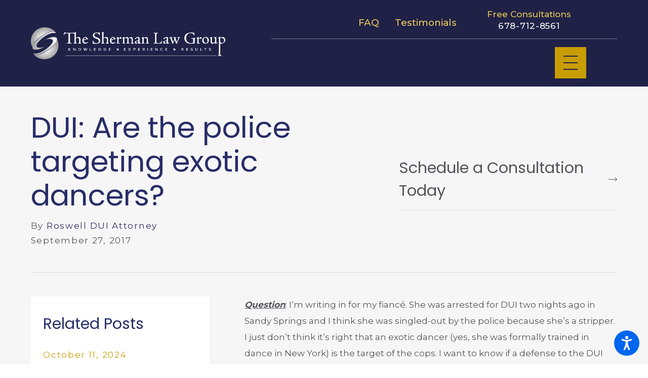

--- FILE ---
content_type: text/html; charset=utf-8
request_url: https://www.theshermanlawyers.com/blog/2017/september/dui-are-the-police-targeting-exotic-dancers-/
body_size: 23326
content:
<!DOCTYPE html>
<html lang="en" data-anim="1" data-prlx="1" data-flr="1" data-i="8merdip0y1e" data-is="wu7w7_li408" data-gmap="AIzaSyDJRIFjCCkrPMorgqUukd80WGP_wDhTbGw" data-sa="Use8kKfR5H9ohS%2FWqe%2F5A6b%2Bv6orNKiAQw3H9l4mydL1swTKHtsJEAQiyGLmSy6cEkVLLd5cELzHR4nVc0OcTipeMUb2aMsx36%2FOyjPA%2BRyEwDjiU%2FKDWB5Maa46ymV4rRAvOppaaPWEh781EjRKpXRWK9xaOxBxQzrf6r4pMTgjCuFp">
<head>
	<title>DUI: Are the police targeting exotic dancers?</title>
	<link rel="canonical" href="https://www.theshermanlawyers.com/blog/2017/september/dui-are-the-police-targeting-exotic-dancers-/"/>
	<meta content="text/html; charset=utf-8" http-equiv="Content-Type"/>
	<meta content="initial-scale=1" name="viewport"/>
	<meta http-equiv="X-UA-Compatible" content="IE=edge,chrome=1"/>
	<meta name="description" content="We have not gotten any reports of dancers being specifically targeted by the police for DUI prosecution, and we have many clients who perform in nightclubs. Obviously, since gentlemen's clubs are often open late and drinking is encouraged, the patrons and the employees are probably at a greater risk of being stopped and accused of drunk driving than many other people. Statistically, more DUI arrests are made at night"/>
	<meta property="og:type" content="website"/>
	<meta property="og:site_name" content="The Sherman Law Group"/>
	<meta property="og:url" content="https://www.theshermanlawyers.com/blog/2017/september/dui-are-the-police-targeting-exotic-dancers-/"/>
	<meta property="og:image" content="https://www.theshermanlawyers.com/images/Social-Share.jpg"/>
	<meta name="twitter:card" content="summary_large_image"/>
	<meta name="twitter:image" content="https://www.theshermanlawyers.com/images/Social-Share.jpg"/>
	<meta property="article:publisher" content="https://www.facebook.com/The-Sherman-Law-Group-111880655555216/"/>
	<meta name="google-site-verification" content="4BznovOp6Rg4jJV0EhhDbOL954Qz4hKR80HO-C81I0M"/>
	<meta name="msvalidate.01" content="DA7755E0E837A8C7D4D3952D6F5EE60D"/>
	<style type="text/css">:root{--buttons:#C89D04;--secondary:#C89D04;--accent:#BCA782;--accent-alt:#E9B705;--link-alt:#ECCC5B;--main-bg-alt:#1F2147;--link:#C89D04;--inner-bg-alt:#1F2147;--primary:#282D68;--white:#FFFFFF;--main-bg:#FFFFFF;--inner-bg:#F6F6F6;--text:#51555B;--primary-alt:#FFFFFF;--black:#000000;--secondary-alt:#E7C653;--text-alt:#FFFFFF;}.lt-bg a,.dk-bg .bg-bx.ulk-bg a{color:var(--link);}.cnt-zn .lt-bg,.lt-bg .bg-bx.lk-bg::before,.dk-bg .bg-bx.ulk-bg::before{background-color:var(--main-bg);}.hdr.lt-bg .mnu-btn{color:var(--main-bg-alt);}.lt-bg.alt-bg .bg-bx.lk-bg .bg-bx.lk-bg::before,.lt-bg.alt-bg,.lt-bg.alt-bg .angled::before,.lt-bg.alt-bg.angled::before{background-color:var(--main-bg);color:var(--text);}.lt-bg .bg-bx.lk-bg .bg-bx.lk-bg::before,.lt-bg,.lt-bg .angled::before,.lt-bg.angled::before{background-color:var(--inner-bg);color:var(--text);}.lt-bg .fnt_tc-big,.dk-bg .bg-bx.ulk-bg .fnt_tc-big{color:var(--primary);}.lt-bg .fnt_tc-k,.dk-bg .bg-bx.ulk-bg .fnt_tc-k{color:var(--secondary);}.lt-bg [class*="-secondary"],.dk-bg .bg-bx.ulk-bg [class*="-secondary"]{fill:var(--secondary);}.lt-bg .cnt-stl h6,.lt-bg .fnt_tc-6,.lt-bg .cnt-stl h6,.dk-bg .bg-bx.ulk-bg h6{color:var(--secondary);}.lt-bg h1,.lt-bg .fnt_tc-1,.dk-bg .bg-bx.ulk-bg h1,.dk-bg .bg-bx.ulk-bg .fnt_tc-1,section.lt-bg header > *:first-child:not(a),section.dk-bg .bg-bx.ulk-bg header > *:first-child:not(a){color:var(--primary);}body .lt-bg .btn.v1,body .dk-bg .btn.v1{color:var(--text-alt);background-color:var(--buttons);}.btn.v2{border:1px solid var(--buttons);}.lt-bg .btn.v2,.dk-bg .bg-bx.ulk-bg .btn.v2{color:var(--primary);}body.overlap .hdr{background-color:transparent;}.lt-bg [class*="bdr_"],.dk-bg .bg-bx.ulk-bg [class*="bdr_"]{border-color:rgba(0,0,0,0.1);}@media screen and (max-width: 1024px){.overlap .dk-bg.hdr,.overlap .lt-bg.hdr{background-color:transparent;}}</style>
	<style type="text/css">@import url("https://fonts.googleapis.com/css?family=Poppins|Montserrat:400,500,700&display=block");:root{--fnt-t:"Poppins", sans-serif;--fnt-m:"Montserrat", sans-serif;--fnt-cnt-s:1rem;--fnt-cnt-lh:1.9;--fnt-t-1-ff:"Poppins", sans-serif;--fnt-t-1-s:3.778rem;--fnt-t-1-lh:1.176;--fnt-t-1-ls:0em;--fnt-t-1-w:400;--fnt-t-1-tt:none;--fnt-t-2-ff:"Montserrat", sans-serif;--fnt-t-2-s:1.333rem;--fnt-t-2-lh:1.208;--fnt-t-2-ls:.05em;--fnt-t-2-w:500;--fnt-t-2-tt:uppercase;--fnt-t-big-ff:"Poppins", sans-serif;--fnt-t-big-s:6rem;--fnt-t-big-lh:1.025;--fnt-t-big-ls:0em;--fnt-t-big-w:400;--fnt-t-big-tt:none;--fnt-t-k-ff:"Montserrat", sans-serif;--fnt-t-k-s:1em;--fnt-t-k-lh:1.222;--fnt-t-k-ls:.05em;--fnt-t-k-w:500;--fnt-t-k-tt:uppercase;--fnt-t-6-ff:"Montserrat", sans-serif;--fnt-t-6-s:1rem;--fnt-t-6-lh:1.5;--fnt-t-6-ls:0em;--fnt-t-6-w:500;--fnt-t-6-tt:uppercase;--btn-v1-ff:"Montserrat", sans-serif;--btn-v1-s:1rem;--btn-v1-lh:1.2;--btn-v1-ls:0;--btn-v1-w:500;--btn-v1-tt:none;--btn-v2-ff:"Montserrat", sans-serif;--btn-v2-s:1rem;--btn-v2-lh:1.2;--btn-v2-ls:0;--btn-v2-w:500;--btn-v2-tt:none;}body{font-family:"Montserrat", sans-serif;line-height:var(--fnt-cnt-lh);}[class*="fnt_t-"]{display:block;font-style:normal;}h1,.fnt_t-1,section header > :first-child:not(a):not(.fnt_t-big):not(.fnt_t-k){font-family:var(--fnt-t-1-ff);font-size:var(--fnt-t-1-s);letter-spacing:var(--fnt-t-1-ls);line-height:var(--fnt-t-1-lh);font-weight:var(--fnt-t-1-w);text-transform:var(--fnt-t-1-tt);word-break:break-word;}.fnt_t-6,.cnt-stl h6{font-family:var(--fnt-t-6-ff);font-size:var(--fnt-t-6-s);letter-spacing:var(--fnt-t-6-ls);line-height:var(--fnt-t-6-lh);font-weight:var(--fnt-t-6-w);text-transform:var(--fnt-t-6-tt);}h2,.cnt-stl h2,.fnt_t-2{font-family:var(--fnt-t-2-ff);font-size:var(--fnt-t-2-s);letter-spacing:var(--fnt-t-2-ls);line-height:var(--fnt-t-2-lh);font-weight:var(--fnt-t-2-w);text-transform:var(--fnt-t-2-tt);}.fnt_t-big{font-family:var(--fnt-t-big-ff);font-size:var(--fnt-t-big-s);letter-spacing:var(--fnt-t-big-ls);line-height:var(--fnt-t-big-lh);font-weight:var(--fnt-t-big-w);text-transform:var(--fnt-t-big-tt);word-break:break-word;}.fnt_t-k{font-family:var(--fnt-t-k-ff);font-size:var(--fnt-t-k-s);letter-spacing:var(--fnt-t-k-ls);line-height:var(--fnt-t-k-lh);font-weight:var(--fnt-t-k-w);text-transform:var(--fnt-t-k-tt);}.btn.v1{font-family:var(--btn-v1-ff);font-size:var(--btn-v1-s);letter-spacing:var(--btn-v1-ls);line-height:var(--btn-v1-lh);font-weight:var(--btn-v1-w);text-transform:var(--btn-v1-tt);}.btn.v2{font-family:var(--btn-v2-ff);font-size:var(--btn-v2-s);letter-spacing:var(--btn-v2-ls);line-height:var(--btn-v2-lh);font-weight:var(--btn-v2-w);text-transform:var(--btn-v2-tt);}@media screen and (max-width: 1600px){h1,.fnt_t-1,section header > :first-child:not(a):not(.fnt_t-big):not(.fnt_t-k){font-size:calc(3.778rem * 0.95);}.fnt_t-big{font-size:calc(6rem * 0.85);}}@media screen and (max-width: 1280px){h1,.fnt_t-1,section header > :first-child:not(a):not(.fnt_t-big):not(.fnt_t-k){font-size:calc(3.778rem * 0.9);}}@media screen and (max-width: 800px){.fnt_t-big{font-size:calc(6rem * 0.65);}}@media screen and (max-width: 500px){h1,.fnt_t-1,section header > :first-child:not(a):not(.fnt_t-big):not(.fnt_t-k){font-size:calc(3.778rem * 0.7);}.fnt_t-2{font-size:calc(1.333rem * 0.8);}}@media screen and (max-width: 380px){.fnt_t-big{font-size:calc(6rem * 0.5);}}</style>
	<style type="text/css">html{font-size:calc(15px + (18 - 15) * ((100vw - 1601px) / (1920 - 1601)));}*,::before,::after{box-sizing:border-box;}html{border:0px;}body{margin:0px;padding:0px;}section{position:relative;overflow:hidden;}[class*="mn_"]{width:100%;max-width:100%;margin:0 auto;position:relative;}ol,ul{list-style:none;padding:0;margin:0;}img{border:none;max-width:100%;}button{border:0px;}button{border:none;font-family:inherit;font-size:inherit;line-height:inherit;outline:none;cursor:pointer;margin:0;padding:0;background-color:transparent;}a{text-decoration:none;}icon svg,svg[data-use]{height:1em;width:1em;fill:currentcolor;}svg use:empty{display:none;}[data-src],[data-bg],[data-src].loading,[data-bg].loading,picture.loading img{filter:blur(3px);-webkit-filter:blur(3px);opacity:0;transition:none !important;}img{transition:opacity .5s ease 1s, filter .5s ease 1s !important;}.blk{display:block;}.rlt,.psu-bfr,.psu-aft,.bg-bx{position:relative;z-index:1;}.psu-bfr::before,.psu-aft::after,.bg-bx::before{content:'';position:absolute;width:100%;height:100%;top:0;left:0;z-index:-1;}#HeaderZone{z-index:10;position:relative;}.half,.col-50-50 > *{width:50%;}.hdr .mnu-btn.mbl{display:none;position:fixed;bottom:1em;left:1em;z-index:3;transform:translate(0,0);}.ui-scroll{overflow:auto;}.btn{position:relative;text-align:center;overflow:hidden;display:inline-flex;align-items:center;}[class*="flx"]{align-items:stretch;align-content:space-around;display:flex;}.f_rev{flex-direction:row-reverse;}[class*="flx"] .fit{flex:0 0 auto;}[class*="flx"] .ato{flex:1 1 auto;}[class*="flx"] .str{align-self:stretch;}.f_c{justify-content:center;}.f_sb{justify-content:space-between;}body .f_m{align-items:center;}.f_clm{flex-direction:column;}.pnl-grp .lt-bg,.pnl-grp .dk-bg{background-color:transparent;}.pnl-grp > .bx > section + section{padding-top:0 !important;}.acc-opt.v1 .acc-mnu{visibility:hidden;transform:translateX(-100%);position:fixed;}.acc-opt.v1 .fltr{position:fixed;width:1rem !important;height:1rem !important;font-size:50px;bottom:1rem;right:1rem;opacity:1;z-index:2;}.acc-opt.v1 .fltr circle{fill:#0066EE;}.acc-opt.v1 .fltr path{fill:#fff;}html:not(.cms-content) .el-tab-box .el-tab-panel:not(.active),html:not(.cms-content) .el-tab-box .el-panel:not(.active){display:none;visibility:hidden;}[data-role="scroller"] [data-role="list"]{flex-wrap:nowrap !important;position:relative;transition:transform .6s ease 0s, margin .6s ease 0s;}[class*='flx'][class*='-grd']{flex-wrap:wrap;position:relative;width:calc(100% + 1.889rem);left:calc(1.889rem * -.5);margin-top:calc(1.889rem * -.5);margin-bottom:calc(1.889rem * -.5);}@media screen and (min-width: 1281px){.hdr .mnu-btn.dkp{display:none;}.hdr .mbl-lnk{display:none;}[class*="ato-sz"][class*="flx-"][class*='-grd'] > li:nth-last-of-type(3n):first-of-type{width:calc(var(--third) - var(--grd-sp));}}@media screen and (max-width: 1600px){html{font-size:calc(15px + (18 - 15) * ((100vw - 1281px) / (1600 - 1281)));}html main br{display:none;}}@media screen and (max-width: 1280px){html{font-size:calc(14px + (17 - 14) * ((100vw - 801px) / (1280 - 801)));}.hdr .mnu-btn.dkp{display:block;}.hdr .nv{display:none;}}@media screen and (max-width: 1024px){.hd-1024{display:none !important;}section[class*="pd_v"]{padding-top:0!important;padding-bottom:0!important;}[class*="mn_"]{padding-left:0 !important;padding-right:0 !important;}[class*='flx'][class*="-ato-rsp"],[class*='flx'][class*="-blk-1024"]{display:block;}[class*='flx'][class*="-ato-rsp"] > ul,[class*='flx'][class*="-ato-rsp"] > li,[class*='flx'][class*="-ato-rsp"] > header,[class*='flx'][class*="-ato-rsp"] > div,[class*='flx'][class*="-ato-rsp"] > picture:not([class*="rsp_img"]),[class*='flx'][class*="-blk-1024"] > ul:not([class*="-grd"]):not([class*="rsp_img"]),[class*='flx'][class*="-blk-1024"] > li:not([class*="-grd"]):not([class*="rsp_img"]),[class*='flx'][class*="-blk-1024"] > header:not([class*="-grd"]):not([class*="rsp_img"]),[class*='flx'][class*="-blk-1024"] > div:not([class*="-grd"]):not([class*="rsp_img"]),[class*='flx'][class*="-blk-1024"] > picture:not([class*="-grd"]):not([class*="rsp_img"]){width:100% !important;margin-left:0 !important;margin-right:0 !important;max-width:100% !important;}.f_sb[class*="-ato-rsp"] > ul,.f_sb[class*="-ato-rsp"] > header,.f_sb[class*="-ato-rsp"] > div,.f_sb[class*="-ato-rsp"] > picture,.f_sb[class*='flx'][class*="-ato-rsp"] > ul,.f_sb[class*='flx'][class*="-ato-rsp"] > header,.f_sb[class*='flx'][class*="-ato-rsp"] > div,.f_sb[class*='flx'][class*="-ato-rsp"] > picture,.f_is-olp[class*='flx'][class*="-ato-rsp"] > ul,.f_is-olp[class*='flx'][class*="-ato-rsp"] > header,.f_is-olp[class*='flx'][class*="-ato-rsp"] > div,.f_is-olp[class*='flx'][class*="-ato-rsp"] > picture{width:100% !important;}[class*="ato-sz"][class*='flx'][class*='-grd'] > li{width:calc(50% - 1.889rem) !important;}.mstg.v2 .psu-aft:after{background-color:#282d68 !important;opacity:0.1;}}@media screen and (max-width: 800px){html{font-size:calc(16px + (18 - 16) * ((100vw - 501px) / (800 - 501)));}.hdr .mnu-btn.mbl{display:block;}}@media screen and (max-width: 500px){html{font-size:calc(15px + (17 - 15) * ((100vw - 320px) / (500 - 320)));}}@media screen and (min-width: 412px) and (max-width: 413px){html{font-size:15.444px;}.hdr.v2{height:84.64px;}.mstg.v2{padding-top:84.64px;}.mstg.v2 .inf{height:471.17px;}}@media screen and (min-width: 359px) and (max-width: 360px){html{font-size:15.444px;}.hdr.v2{height:82.11px;}.mstg.v2{padding-top:82.11px;}.mstg.v2 .inf{height:367.16px;}}</style>
	<style type="text/css">.overlap #HeaderZone{position:absolute;width:100%;top:0;left:0;}.mn_tn{max-width:calc(77.777rem + calc((20 * 1px) + (88 - 20) * ((100vw - 320px) / (1920 - 320))) * 2);}.bdr_t{border-top-width:1px;border-top-style:solid;}.f_b{align-items:flex-end;}[class*="pd-h-"]::after{content:'';display:block;width:100%;}.pd_v{padding-top:calc((30 * 1px) + (110 - 30) * ((100vw - 320px) / (1920 - 320)));padding-bottom:calc((30 * 1px) + (110 - 30) * ((100vw - 320px) / (1920 - 320)));}.f_sb > .half{width:calc( 50% - 4.2% );}.xpnd[data-role="panel"] + a.rd-mr.flx[data-role="btn"]{display:flex;}a.rd-mr[data-role="btn"] strong{text-transform:uppercase;font-weight:500;color:#51555B;}.full{width:100%;}.lt-bg .dk-lg{display:block;}.mrg_tp-10{margin-top:calc(calc((30 * 1px) + (45 - 30) * ((100vw - 320px) / (1920 - 320))) * .2);}.mrg_bt-30{margin-bottom:calc(calc((30 * 1px) + (45 - 30) * ((100vw - 320px) / (1920 - 320))) * .6);}html:not(.cms-content) .xpnd[data-role="panel"][aria-hidden="true"]{height:0;}.xpnd[data-role="panel"]{transition:height .5s ease 0s, padding .5s ease 0s, margin .5s ease 0s;position:relative;overflow:hidden;visibility:visible;}[class*='flx'][class*='-grd']{flex-wrap:wrap;position:relative;width:calc(100% + 1.889rem);left:calc(1.889rem * -.5);margin-top:calc( 1.889rem * -.5);margin-bottom:calc( 1.889rem * -.5);}[class*='flx'][class*='-grd'][class*='-sml']{width:calc(100% + (1.889rem * .5));left:calc((1.889rem * .5) * -.5);margin-top:calc( (1.889rem * .5) * -.5);margin-bottom:calc( (1.889rem * .5) * -.5);}[class*='flx'][class*='-grd'] > li{margin:calc((1.889rem - 0.111rem) * .5);flex:1 1 auto;}[class*='flx'][class*='-grd'] > li.fit{flex:0 1 auto;}[class*='flx'][class*='-grd'][class*='-sml'] > li{margin:calc(((1.889rem * .5) - 0.111rem) * .5);}.btn.v1{z-index:1;overflow:hidden;text-align:center;display:inline-flex;align-items:center;padding:0.75em 1.02em 0.75em 1.02em;transition:background-color 0.3s ease 0s, color 0.3s ease 0s;}.btn.v2{z-index:1;overflow:hidden;text-align:center;display:inline-flex;align-items:center;padding:0.75em 1.02em 0.75em 1.02em;transition:background-color 0.3s ease 0s, color 0.3s ease 0s;}.btn.v1 svg{display:block;flex:0 0 auto;position:relative;color:currentColor;font-size:1.7rem;margin-left:1.388rem;}.btn.v2 svg{display:block;flex:0 0 auto;position:relative;color:currentColor;font-size:1.7rem;margin-left:1.388rem;}.btn.v3{z-index:1;overflow:hidden;text-align:center;padding:calc(0.75em * 0.5) 0 calc(0.75em * 0.5) 0;transition:color 0.3s ease 0s;text-transform:uppercase;line-height:1;}.hdr .mnu-btn{align-self:center;}.hdr .mnu-btn{display:block;position:relative;cursor:pointer;padding:0.95rem;width:3.68rem;height:3.68rem;}.hdr .mnu-btn svg{font-size:1.778rem;}.dk-lg,.lt-lg{display:none;}.hdr .tp-lg{max-width:calc((200 * 1px) + (313 - 200) * ((100vw - 320px) / (1920 - 320)));}.pd_bt{padding-bottom:1rem;}.pd_h{padding-left:calc((20 * 1px) + (88 - 20) * ((100vw - 320px) / (1920 - 320)));padding-right:calc((20 * 1px) + (88 - 20) * ((100vw - 320px) / (1920 - 320)));}.pd_h-30{padding-left:calc(calc((20 * 1px) + (88 - 20) * ((100vw - 320px) / (1920 - 320))) * .6);padding-right:calc(calc((20 * 1px) + (88 - 20) * ((100vw - 320px) / (1920 - 320))) * .6);}.pd_tp{padding-top:1rem;}.mrg_lt-70{margin-left:calc(1rem * 1.4);}.pd_bt-20{padding-bottom:calc(1rem * .4);}.pd_tp-20{padding-top:calc(1rem * .4);}.pd_v-30{padding-top:calc(calc((30 * 1px) + (110 - 30) * ((100vw - 320px) / (1920 - 320))) * .6);padding-bottom:calc(calc((30 * 1px) + (110 - 30) * ((100vw - 320px) / (1920 - 320))) * .6);}.ta_c{text-align:center;}.mrg_lt-90{margin-left:calc(1rem * 1.8);}.mrg_tp-20{margin-top:calc(calc((30 * 1px) + (45 - 30) * ((100vw - 320px) / (1920 - 320))) * .4);}.pd_v-30{padding-top:calc(calc((30 * 1px) + (110 - 30) * ((100vw - 320px) / (1920 - 320))) * .6);padding-bottom:calc(calc((30 * 1px) + (110 - 30) * ((100vw - 320px) / (1920 - 320))) * .6);}.pd_v-10{padding-top:calc(calc((30 * 1px) + (110 - 30) * ((100vw - 320px) / (1920 - 320))) * .2);padding-bottom:calc(calc((30 * 1px) + (110 - 30) * ((100vw - 320px) / (1920 - 320))) * .2);}.mrg_rt-90{margin-right:calc(1rem * 1.8);}.mrg_tp-40{margin-top:calc(calc((30 * 1px) + (45 - 30) * ((100vw - 320px) / (1920 - 320))) * .8);}.bg-wrp{position:absolute;top:0;left:0;width:100%;height:100%;}[class*="mn_"]{width:100%;max-width:100%;margin:0 auto;position:relative;padding-left:calc((20 * 1px) + (88 - 20) * ((100vw - 320px) / (1920 - 320)));padding-right:calc((20 * 1px) + (88 - 20) * ((100vw - 320px) / (1920 - 320)));}.mn_wd{max-width:calc(93.333rem + calc((20 * 1px) + (88 - 20) * ((100vw - 320px) / (1920 - 320))) * 2);}.mrg_bt-20{margin-bottom:calc(calc((30 * 1px) + (45 - 30) * ((100vw - 320px) / (1920 - 320))) * .4);}.hdr-flr{display:inline-block;font-size:5rem;margin-top:-2rem;margin-bottom:-2rem;}.cnt-stl > *:first-child{margin-top:0;}.cnt-stl > *:last-child{margin-bottom:0;}.f_r{justify-content:flex-end;}.hdr.v2 .mn_wd{padding-right:0;}.hdr.v2 .tp-nv a,.hdr .nv ul:not(.mbl-loc-lst) li a{outline:none;line-height:1.2;font-size:1rem;font-weight:500;text-transform:none;font-family:"Montserrat", sans-serif;letter-spacing:0;}.two-thirds{width:66.666%;}.m_ato{margin-left:auto;margin-right:auto;display:block;}.mrg_bt-10{margin-bottom:calc(calc((30 * 1px) + (45 - 30) * ((100vw - 320px) / (1920 - 320))) * .2);}.hdr .btn-tp{position:fixed;right:0;top:0;transform:translateX(100%);visibility:hidden;opacity:0;pointer-events:none;transition:var(--btn-trn-sp) var(--btn-trn-tf) 0s;padding:1.222rem;border-radius:0;}.hdr .anchor-link{position:absolute;top:0;left:0;}[data-role="scroller"] [data-role="item"]{flex:0 0 auto !important;transition:opacity var(--sl-trn-sp) var(--sl-trn-tf) 0s;}[data-role="scroller"] [data-role="list"]{flex-wrap:nowrap !important;position:relative;transition:transform var(--sl-trn-sp) var(--sl-trn-tf) 0s, margin var(--sl-trn-sp) var(--sl-trn-tf) 0s;}[data-role="scroller"] [data-role="container"]{position:relative;overflow:hidden;}[class*='flx'][class*='-grd'] > li.third{max-width:calc(33.333% - 1.889rem);}.third{width:33.333%;}[class*='flx'][class*='-grd'] > li.fifth{max-width:calc(20% - 1.889rem);}.fifth{width:20%;}.dk-bg .lt-lg{display:block;}[class*='flx'][class*='-grd'][class*='-lrg'] > li{margin:calc((calc(1.889rem * 1.5) - 0.111rem) * .5);}@media screen and (min-width: 801px){.hdr.v2 .mbl-loc-inf{display:none;}}@media screen and (min-width: 1025px){.anm_fl,.anm_hlf-l,.anm_hlf-r,.anm_seq-itm > *,.anm_seq-lst > li,.anm_seq-itm-sp > *{opacity:0;transition:opacity 1s ease 0s, transform 1s ease 0s;}.anm_fl,.anm_seq-itm > *{transform:translateY(2rem);}.hdr .tp-br,.hdr .nv-bx{padding-right:calc((20 * 1px) + (88 - 20) * ((100vw - 320px) / (1920 - 320)));}.hdr .nv > ul > li > a::before,.hdr .nv > ul > li > a::before{height:3px;background-color:#BCA782;top:-1px;opacity:0;transition:opacity .3s ease 0s;}}@media screen and (min-width:1281px){.hdr.v1 .nv{display:block;position:fixed;width:32em;height:100vh;left:0;top:0;z-index:2;overflow:auto;padding-bottom:4em;transform:translateX(-100%);transition:transform .3s ease 0s, visibility 0s ease .3s;box-shadow:0.1em 0.1em 1em rgb(0 0 0 / 20%);}}@media screen and (max-width:1280px){[data-role="scroller"] [class*='-grd'][data-role="list"].sl_ato-rsp [data-role="item"].fourth,[data-role="scroller"] [class*='-grd'][data-role="list"].sl_ato-rsp [data-role="item"].fifth{max-width:calc(33.333% - 1.889rem);}[data-role="scroller"] [data-role="list"].sl_ato-rsp [data-role="item"].fourth,[data-role="scroller"] [data-role="list"].sl_ato-rsp [data-role="item"].fifth{width:33.333%;}}@media screen and (max-width: 1024px){.btn.v1::before{content:"";position:absolute;width:100%;height:100%;top:0;left:0;opacity:0;background-color:#FFFFFF;transition:opacity 0.3s ease 0s;}.rsp_pd{padding:calc((30 * 1px) + (110 - 30) * ((100vw - 320px) / (1920 - 320))) calc((20 * 1px) + (88 - 20) * ((100vw - 320px) / (1920 - 320))) !important;}.rsp_pd-h{padding-left:calc((20 * 1px) + (88 - 20) * ((100vw - 320px) / (1920 - 320))) !important;padding-right:calc((20 * 1px) + (88 - 20) * ((100vw - 320px) / (1920 - 320))) !important;}}@media screen and (max-width: 800px){.hd-800{display:none;}.hdr .lft-sd{justify-content:space-between!important;width:100%;}.hdr.v2 .tp-lg{margin-left:auto;margin-right:auto;}[data-role="scroller"] [class*='-grd'][data-role="list"].sl_ato-rsp [data-role="item"].fifth,[data-role="scroller"] [class*='-grd'][data-role="list"].sl_ato-rsp [data-role="item"].sixth{max-width:calc(50% - 1.889rem);}[data-role="scroller"] [data-role="list"].sl_ato-rsp [data-role="item"].fifth,[data-role="scroller"] [data-role="list"].sl_ato-rsp [data-role="item"].sixth,[data-role="scroller"] [data-role="list"].sl_ato-rsp [data-role="item"].seventh{width:50%;}}@media screen and (max-width: 500px){[class*='flx'][class*="-blk-500"][class*="-grd"] > li:not(#_){max-width:none;width:100%;margin-left:0;margin-right:0;}.cls-gp-500 > *:first-child,.cls-gp-500 > .cms-repeater-placeholder:first-child ~ *:nth-child(2){margin-top:0 !important;}[data-role="scroller"] [class*='-grd'][data-role="list"].sl_itm-100-500 [data-role="item"]{max-width:calc(100% - 1.889rem) !important;}[data-role="scroller"] [data-role="list"].sl_itm-100-500 [data-role="item"]{width:100% !important;}}</style>
	<style type="text/css">.sb-bnr.v1 .pd-h-::after{padding-top:30%;}.sb-bnr.v1{padding-top:0 !important;}.hdr .tp-nv a,.hdr .nv ul:not(.mbl-loc-lst) li a{outline:none;line-height:1.2;font-size:calc(1rem * 0.81);font-weight:500;text-transform:none;font-family:"Montserrat", sans-serif;letter-spacing:0;}@media screen and (min-width: 1281px){.cnt.v3 .iso-img{transform:translate(-3rem, 2rem);}}@media screen and (min-width: 1025px){.cnt.v3 .img::after{padding-bottom:110%;}.cnt.v3 .iso-img{position:absolute;left:0;bottom:0;max-width:58%;}.sb-bnr.v1 .bg-bx{margin-top:-6rem;}}@media screen and (min-width: 1349px) and (max-width: 1350px){.hdr-flr{display:none !important;}.cnt.v3 img,.cnt.v1 img,.sb-bnr.v1 img,.sb-bnr.v2 img,.cta.v1 img{display:none;}}@media screen and (min-width: 359px) and (max-width: 360px){.hdr-flr{display:none !important;}.sb-bnr.v1 img,.sb-bnr.v2 img,.cta.v1 img,.cnt.v3 img{display:none;}}</style>
	<script type="text/javascript">
(function(n){var t=n.Process||{},i=function(n){var t=+n;return isNaN(t)?n:t},u=function(n){return decodeURIComponent(n.replace(/\+/g,"%20"))},h=/\{(.+?)\}/g,c=window.location.hash&&window.location.hash[1]==="~"&&!/\bSPPC=./i.test(document.cookie||""),s=[],e=null,r=null,o=null,f=null;t.Page=function(n){for(var i=n.length;i--;)c?s.push(n[i]):t.Element(document.getElementById(n[i]))};t.Delayed=function(){var n,i;for(r=null;n=s.shift();)t.Element(document.getElementById(n));try{i=new CustomEvent("process.delayed",{bubbles:!0,cancelable:!0});document.documentElement.dispatchEvent(i)}catch(u){}};t.Element=function(n){if(n)switch(n.getAttribute("data-process")){case"if":t.If(n);break;case"replace":t.Replace(n);break;default:t.Fix(n)}};t.Replace=function(n){var i,f=n.parentNode,r=document.createTextNode(t.Get(n.getAttribute("data-replace"))),u=n.firstElementChild;u&&u.getAttribute&&(i=u.getAttribute("href"))&&i.substring(0,4)==="tel:"&&(i=document.createElement("a"),i.setAttribute("href","tel:"+r.data),i.appendChild(document.createTextNode(r.data)),r=i);f.insertBefore(r,n);f.removeChild(n)};t.Fix=function(n){var r,u,i,f=n.attributes.length,e=n.childNodes.length;if(n.nodeName==="SCRIPT"){n.parentNode.removeChild(n);return}while(f--)r=n.attributes[f],r.name.substring(0,13)=="data-replace-"&&(u=r.name.substring(13),n.setAttribute(u,t.Get(r.value)),n.removeAttribute(r.name));while(e--)i=n.childNodes[e],i.nodeType===3&&i.data&&i.data.indexOf("{")>=0&&(i.data=t.Get(i.data))};t.If=function(n){for(var i,u,f,e,o=n.parentNode,s=n.attributes.length,r=undefined;s--;){i=n.attributes[s];switch(i.name){case"field":r=t.Check(n,t.Get(i.value));break;case"nofield":r=!t.Check(n,t.Get(i.value))}if(r!==undefined)break}if(r)for(u=n.childNodes,f=0,e=u.length;f<e;f++)o.insertBefore(u[0],n);o.removeChild(n)};t.Check=function(n,r){for(var u,f,e=n.attributes.length;e--;){u=n.attributes[e];switch(u.name){case"equals":return r==t.Get(u.value);case"gt":case"greaterthan":case"morethan":return i(r)>i(t.Get(u.value));case"gte":return i(r)>=i(t.Get(u.value));case"lt":case"lessthan":case"lesserthan":return i(r)<i(t.Get(u.value));case"lte":return i(r)<=i(t.Get(u.value));case"ne":case"notequals":return r!=t.Get(u.value);case"contains":return f=t.Get(u.value),r.indexOf(f>=0);case"notcontains":return f=t.Get(u.value),!r.indexOf(f>=0);case"in":return f=t.Get(u.value),t.InArray(r,(""+f).split(","));case"notin":return f=t.Get(u.value),!t.InArray(r,(""+f).split(","));case"between":return f=t.Get(u.value).Split(","),f.length==2&&i(r)>=i(f[0])&&i(r)<=i(f[1])?!0:!1}}return!!r};t.InArray=function(n,t){for(var i=t.length;i--;)if(t[i]==n)return!0;return!1};t.Get=function(n){return n.replace(h,function(n,i){var r=i.split("/"),f=r.shift();return t.Data(f.split(":"),0,r[0])||u(r.shift()||"")})};t.Data=function(n,i,r){var u;switch(n[i].toLowerCase()){case"f":return t.Format(n[i+1],n,i+2,r);case"if":return t.Data(n,i+1)?n.pop():"";case"ifno":case"ifnot":return t.Data(n,i+1)?"":n.pop();case"q":case"querystring":return t.Query(n[i+1])||"";case"session":case"cookie":return t.Cookie(n[i+1])||"";case"number":return t.Number(n[i+1],r)||"";case"request":return u=t.Cookie("RWQ")||window.location.search,u&&u[0]==="?"&&n[i+1]&&n[i+1][0]!="?"&&(u=u.substr(1)),u;case"u":return t.UserData(n[i+1])||"";default:return""}};t.Format=function(n,i,r,u){var h,f,s,e,o;if(!n||r>i.length-1)return"";if(h=null,f=null,n=n.toLowerCase(),e=0,n=="binary")e=2;else if(r+1<i.length)switch(n){case"p":case"phone":case"p2":case"phone2":case"p3":case"phone3":i[r].indexOf("0")>=0&&(f=i[r],e=1);break;default:s=parseInt(i[r]);isNaN(s)||(h=s,e=1)}o=t.Data(i,r+e,u);switch(n){case"p":case"phone":return t.Phone(""+o,f);case"p2":case"phone2":return t.Phone(""+o,f||"000.000.0000");case"p3":case"phone3":return t.Phone(""+o,f||"000-000-0000");case"tel":return t.Phone(""+o,f||"0000000000")}};t.Phone=function(n,t){var u,i,f,r;if(!n)return"";if(u=n.replace(/\D+/g,""),u.length<10)return n;for(i=(t||"(000) 000-0000").split(""),f=0,r=0;r<i.length;r++)i[r]=="0"&&(f<u.length?i[r]=u[f++]:(i.splice(r,1),r--));return f==10&&u.length>10&&i.push(" x"+u.substring(10)),i.join("")};t.Query=function(n){var r,f,o,i,s;if(!e)for(e={},r=t.Cookie("RWQ")||window.location.search,f=r?r.substring(1).split("&"):[],o=f.length;o--;)i=f[o].split("="),s=u(i.shift()).toLowerCase(),e[s]=i.length?u(i.join("=")):null;return e[n.toLowerCase()]};t.Cookie=function(n){var f,i,o,e,t;if(!r)for(r={},f=document.cookie?document.cookie.split("; "):[],i=f.length;i--;){o=f[i].split("=");e=u(o.shift()).toLowerCase();t=o.join("=");switch(t[0]){case"#":r[e]=+t.substring(1);break;case":":r[e]=new Date(+t.substring(1));break;case"!":r[e]=t==="!!";break;case"'":r[e]=u(t.substring(1));break;default:r[e]=u(t)}}for(f=n.split("|"),i=0;i<f.length;i++)if(t=r[f[i].toLowerCase()],t)return t;return""};t.UserData=function(n){switch(n){case"DisplayName":return t.Cookie("U_DisplayName")||"";case"TimeOfDay":var r=new Date,i=r.getHours();return i>=17||i<5?"Evening":i<12?"Morning":"Afternoon"}};t.Number=function(n,i){var s,u,r,e;if(!i)return i;if(!o)for(o={},s=(t.Cookie("PHMAP")||"").split(","),e=0;e<s.length;e++)u=(s[e]||"").split("="),u.length===2&&(o[u[0]]=u[1]);return r=o[i],r&&r!=="0"||(r=i),f||(f={}),f[r]=1,r};t.Phones=function(){var n,t;if(f){n=[];for(t in f)f.hasOwnProperty(t)&&n.push(t);return n.join("|")}return null};n.Process=t;document.documentElement&&(document.documentElement.clientWidth<=1280||(t.Cookie("pref")&1)==1)&&(document.documentElement.className+=" minimize")})(this);
(function(){function o(){var r,n,u;for(v(),f=!0,n=0;n<t.length;n++)r=t[n],s(r[0],r[1]);for(t.length=0,n=0;n<i.length;n++)u=i[n],l(u);i.length=0;window.removeEventListener("DOMContentLoaded",o)}function v(){for(var t,i,f,e,h=document.querySelectorAll("script[src],script[data-require]"),o=0;o<h.length;o++){var c=h[o],s=c.getAttribute("src"),n=c.getAttribute("data-require");if(s||n)for(t=n&&n[0]==="["?u(a(n)):[],s&&t.push(s),i=0;i<t.length;i++)f=t[i],e=/(.+?)\.\d{13}(\.\w{2,12})$/.exec(f),e&&(f=e[1]+e[2]),r[f]=1}}function s(i,u){var h,c,s,o;if(!f){t.push([i,u]);return}for(h=[],c=!1,o=0;o<i.length;o++){if(s=i[o],!s||e[s])continue;else r[s]||(h.push(s),r[s]=1);c=!0}for(typeof u=="function"&&(c?n.push([i,u]):u(window.jQuery)),o=0;o<h.length;o++)y(h[o])}function y(n){if(n.indexOf("http://")===0)throw new Error("Cannot load scripts over unsecure channel: "+n);else n.indexOf("/common/")===0||n.indexOf("/cms/")===0?w(n):p(n)}function p(n){var t=document.createElement("script");t.setAttribute("async","async");t.setAttribute("src",n);n.indexOf("callback=registerGmap")===-1?t.addEventListener("load",function(){h(n)}):window.registerGmap=function(){h(n)};t.addEventListener("error",function(){throw new Error("Unable to load script: '"+n+"'");});document.head.appendChild(t)}function w(n,t){var i=document.createElement("script");if(i.setAttribute("data-require",'["'+n+'"]'),n.indexOf("/common/usc/js/")===0||n==="/common/usc/p/video.js")if(typeof Promise=="undefined")throw new Error("This browser doesn't support ES6 modules.  Cannot load: '"+n+"'");else i.setAttribute("type","module");typeof t=="string"?i.text=t:i.src=n;document.head.appendChild(i)}function b(){var n=document.documentElement.getAttribute("data-gmap");return n?"&key="+n:""}function u(n){var i,r,u,f,t;for(Array.isArray(n)||(n=[n]),i={},r=0;r<n.length;r++)if(n[r])for(u=c[n[r]]||n[r],Array.isArray(u)||(u=[u]),f=0;f<u.length;f++)t=u[f],t.indexOf("://")!==-1||t[0]==="/"?i[t]=1:t.indexOf("admin/")===0?i["/common/"+t+".js"]=1:t.indexOf("usc/")===0?i["/common/"+t+".js"]=1:t.indexOf("cms/")===0?i["/"+t+".js"]=1:i["/common/js/"+t+".js"]=1;return Object.keys(i)}function h(n){for(var t,o=u(n),r=0;r<o.length;r++)t=o[r],e[t]=1,f?l(t):i.push(t)}function l(t){for(var u,h,r,f=[],i=0;i<n.length;i++)r=n[i],r[0].indexOf(t)!==-1&&f.push(r);for(i=0;i<f.length;i++){var r=f[i],o=r[0],s=[];for(u=0;u<o.length;u++)e[o[u]]||s.push(o[u]);if((r[0]=s,!s.length)&&(h=r[1],h))try{h(window.jQuery)}catch(c){console.warn(c.stack)}}for(i=n.length-1;i>=0;i--)r=n[i],r[0].length||n.splice(i,1)}var a=function(n,t){return(window.JSON2||JSON).parse(n,t)},f=!1,t=[],i=[],r={},e={},n=[],c;document.readyState==="complete"||document.readyState==="loaded"||document.readyState==="interactive"?o():window.addEventListener("DOMContentLoaded",o);c={jquery:["j/jquery.3.x","j/jquery.ui"],"j/jquery":"j/jquery.3.x",poly:"usc/p/poly",cookie:"j/jquery.cookie",jwplayer:"/common/js/v/jwplayer.js",map:"m/gmap",googlemap:"https://maps.googleapis.com/maps/api/js?v=3&libraries=places&callback=registerGmap"+b(),ace:"https://cdnjs.cloudflare.com/ajax/libs/ace/1.4.11/ace.js"};window.requireLoading=function(n){var t=u(n);return t&&r[t[0]]};window.require=window.require2=window.rrequire=function(n,t){var i=u(n),f,r;for(typeof t!="function"&&typeof arguments[2]=="function"&&(t=arguments[2]),f=!1,r=0;r<i.length;r++)i[r].indexOf("jquery")!==-1&&(f=!0);f?(console.warn("Requiring jQuery should be avoided for performance reasons."),s(i,t)):s(i,t)};window.register=h})();
</script>
	<script>(function(){
var cook = /(?:^|\b)COOK=(.+?)(?:$|;)/.exec( document.cookie )?.[1];
var analytics;
var marketing;
if(cook==='YES'){analytics=true;marketing=true;}
else if(cook==='NO!'){analytics=false;marketing=false;}
else if(cook==='ANALYTICS'){analytics=true;marketing=false;}
else if(cook==='MARKETING'){analytics=false;marketing=true;}
else{analytics=true;marketing=navigator.globalPrivacyControl||window.doNotSell?false:true;}
window.$consentState={analytics,marketing};
})();</script>
<script type="module" src="/common/usc/p/manage-cookies.js"></script>
</head>
<body class="dui-are-the-police-targeting-exotic-dancers--page blog-branch id19196855" data-config="0uaxr1n6.ouy\zqndf164.x2t\nzoxnt9b.t41\tptdc7og.op8" data-id="19196855" data-s="35" data-i="214743" data-p="132" data-fk="803835">
	<header id="HeaderZone"><nav class="acc-opt v1 lt-bg transparent-bg" id="AccessibilityOptionsV1" data-showhide="true" data-action="panel" data-html-class="true" data-class-name="opt-opn">
	
	
	<svg viewBox="0 0 36 36" class="fltr" style="width: 50px;height: 50px;" title="Open the accessibility options menu" tabindex="0" data-action="open" data-role="btn" data-type="open"><use data-href="/cms/svg/site/wu7w7_li408.36.2601121633418.svg#accessibility"></use></svg>
	<ul class="acc-mnu pd_tp-70 bdr_r" data-accessibility-menu="true" data-role="panel">
		<li>
			<button class="full flx f_m btn-clr-hvr bdr_b pd_tp pd_bt pd_h-30 rsp_pd-h" title="Close the accessibility options menu" data-role="btn" data-type="close">
				<svg viewBox="0 0 36 36" class="acc-i mrg_rt"><use data-href="/cms/svg/site/wu7w7_li408.36.2601121633418.svg#accessibility_hide"></use></svg> 
				Close
			</button>
		</li>
		<li>
			<button class="full flx f_m btn-clr-hvr bdr_b pd_tp pd_bt pd_h-30 rsp_pd-h" data-action="content">
				<svg viewBox="0 0 36 36" class="acc-i mrg_rt"><use data-href="/cms/svg/site/wu7w7_li408.36.2601121633418.svg#accessibility_skip_to_co"></use></svg> 
				Skip to Content
			</button>
		</li>
		<li>
			<button class="full flx f_m btn-clr-hvr bdr_b pd_tp pd_bt pd_h-30 rsp_pd-h" data-action="highContrast">
				<svg viewBox="0 0 36 36" class="acc-i mrg_rt"><use data-href="/cms/svg/site/wu7w7_li408.36.2601121633418.svg#accessibility_high_contr"></use></svg>
				High Contrast
			</button>
		</li>
		<li>
			<button class="full flx f_m btn-clr-hvr bdr_b pd_tp pd_bt pd_h-30 rsp_pd-h" data-action="largeText">
				<svg viewBox="0 0 36 36" class="acc-i mrg_rt"><use data-href="/cms/svg/site/wu7w7_li408.36.2601121633418.svg#accessibility_text_size"></use></svg> 
				Increase Text Size
			</button>
		</li>
		<li>
			<button class="full flx f_m btn-clr-hvr bdr_b pd_tp pd_bt pd_h-30 rsp_pd-h" data-action="clear">
				<svg viewBox="0 0 36 36" class="acc-i mrg_rt"><use data-href="/cms/svg/site/wu7w7_li408.36.2601121633418.svg#accessibility_clear_all"></use></svg> 
				Clear All
			</button>
		</li>
	</ul>
</nav><div class="hdr v2 dk-bg" id="HeaderV2" universal_="true" data-showhide="true" data-header="true" data-class-name="mnu-opn" data-html-class="true">
	
	
	
	
	
	<a name="SiteTop"></a>
	<style>
		.fly-nv {
			display: none;
		}
	</style>
	
	<div class="mn_wd nv-br flx f_sb rlt pd_h rsp_pd-h">
		<div class="lft-sd flx f_m">
			<a class="tp-lg blk fit pd_tp pd_bt" href="/">
				<img class="dk-lg" alt="The Sherman Law Group" title="The Sherman Law Group" src="/images/brand/logo-dark.2303011036036.png">
				<img class="lt-lg" alt="The Sherman Law Group" title="The Sherman Law Group" src="/images/brand/logo-light.2303011049589.png">
			</a>
		</div>
		<div class="mrg_lt-90 pd_h ato">
			<div class="tp-br flx f_r pd_v-10 hd-800">
				<nav class="tp-nv flx f_b pd_h-30" id="HeaderV2UpperNav">	
					<ul class="flx f_m f_r">
						<li class="mrg_rt-90">
							<a class=" nv-lnk" href="/faq/" target="">FAQ</a>
						</li><li class="">
							<a class=" nv-lnk" href="/testimonials/" target="">Testimonials</a>
						</li>
					</ul>
				</nav>
				<div class="flx f_b br-cnt ta_c-500 mrg_lt-70" id="HeaderV2NavBarContent">
					<span id="HeaderV2_1" data-process="if" style="display:none" field="{Cookie:PPCP1/6787128561}">
						<div class="phn ta_c">
							<span class="fnt_t-6 fnt_tc-6 hd-500 blk">Free Consultations</span>
							<a class="fnt_t-2 fnt_tc-1 blk" href="tel:6787128561" id="HeaderV2_2" data-replace-href="tel:{F:Tel:Cookie:PPCP1/6787128561}"><span id="HeaderV2_3" data-process="replace" data-replace="{F:P3:Cookie:PPCP1/678-712-8561}">678-712-8561</span></a>
						</div>
						<div class="phn ta_c mrg_lt-90">
							
							<a class="fnt_t-2 fnt_tc-1 blk" href="tel:" id="HeaderV2_4" data-replace-href="tel:{F:Tel:Cookie:PPCP2/}"><span id="HeaderV2_5" data-process="replace" data-replace="{F:P3:Cookie:PPCP2/}"></span></a>
						</div>
					</span>
				</div>
			</div>
			<div class="nv-bx flx f_m f_r bdr_t">
				<nav class="nv flx f_m f_r ato rlt el-tab-box rsp_pd" id="HeaderV2TopNav" data-role="panel" data-closing="true">
					<ul class="mnu-nv flx f_sb f_m pd_bt-30 bdr_b pd_h-10">
						<li>
							<a class="blk" href="/site-search/" title="Search Our Site" aria-label="Search Our Site">
								<svg viewBox="0 0 24 24" class="blk" title="Search Icon"><use data-href="/cms/svg/site/wu7w7_li408.24.2601151615398.svg#search"></use></svg>
							</a>
						</li>
						<li>
							<button class="blk clr-lnk" title="Close the Menu" aria-label="Close the Menu" data-role="btn">
								<svg viewBox="0 0 24 24" class="blk" title="Close the Menu"><use data-href="/cms/svg/site/wu7w7_li408.24.2601151615398.svg#close"></use></svg>
							</button>
						</li>
					</ul>
					<ul class="flx str f_t " role="menubar" aria-label="Top Navigation">
						<li class=" flx  ato rlt" role="menuitem">
							<a class="mrg_rt-90  ato str blk ta_l  rlt dt-nv psu-bfr" href="/" target="">
								<span class="rlt blk rlt pd_v-10">Home</span>
							</a>
							
						</li><li class=" flx f_m f_wrp ato rlt" role="menuitem">
							<a class="mrg_rt-90 mrg_lt-90 ato str blk ta_l four-fifths rlt dt-nv psu-bfr" href="/attorney-profiles/" target="">
								<span class="rlt blk rlt pd_v-10">Attorney Profiles</span>
							</a>
							
								<span class="el-tab lvl-1 rlt icn fit blk pd_tp-10 pd_bt-10 ta_r pd_h-10 fifth clr-lnk" aria-label="Open child menu of Attorney Profiles">
									<svg viewBox="0 0 24 24" class="blk" role="presentation"><use data-href="/cms/svg/site/wu7w7_li408.24.2601151615398.svg#arrow_down"></use></svg>
								</span>
								<ul class="fly-nv el-panel sld full ui-scroll bg-bx lk-bg pd_v-10 pd_h-20" role="menu">
									<li class=" " role="menuitem" data-closing="true">
										<a class="clr-swp ato blk pd_bt-30 pd_tp-30 " href="/attorney-profiles/valerie-wulff-sherman/" target="">Valerie Wulff Sherman</a>
										
									</li><li class=" " role="menuitem" data-closing="true">
										<a class="clr-swp ato blk pd_bt-30 pd_tp-30 " href="/attorney-profiles/bill-sherman/" target="">Bill Sherman</a>
										
									</li>
								</ul>
							
						</li><li class=" flx f_m f_wrp ato rlt" role="menuitem">
							<a class="mrg_rt-90 mrg_lt-90 ato str blk ta_l four-fifths rlt dt-nv psu-bfr" href="/practice-areas/" target="">
								<span class="rlt blk rlt pd_v-10">Practice Areas</span>
							</a>
							
								<span class="el-tab lvl-1 rlt icn fit blk pd_tp-10 pd_bt-10 ta_r pd_h-10 fifth clr-lnk" aria-label="Open child menu of Practice Areas">
									<svg viewBox="0 0 24 24" class="blk" role="presentation"><use data-href="/cms/svg/site/wu7w7_li408.24.2601151615398.svg#arrow_down"></use></svg>
								</span>
								<ul class="fly-nv el-panel sld full ui-scroll bg-bx lk-bg pd_v-10 pd_h-20" role="menu">
									<li class=" " role="menuitem" data-closing="true">
										<a class="clr-swp ato blk pd_bt-30 pd_tp-30 " href="/dui/" target="">DUI</a>
										
									</li><li class=" " role="menuitem" data-closing="true">
										<a class="clr-swp ato blk pd_bt-30 pd_tp-30 " href="/criminal-defense/" target="">Criminal Defense</a>
										
									</li><li class=" " role="menuitem" data-closing="true">
										<a class="clr-swp ato blk pd_bt-30 pd_tp-30 " href="/bankruptcy/" target="">Bankruptcy</a>
										
									</li><li class=" " role="menuitem" data-closing="true">
										<a class="clr-swp ato blk pd_bt-30 pd_tp-30 " href="/family-law/" target="">Family Law</a>
										
									</li><li class=" " role="menuitem" data-closing="true">
										<a class="clr-swp ato blk pd_bt-30 pd_tp-30 " href="/family-law/divorce/" target="">Divorce</a>
										
									</li><li class=" " role="menuitem" data-closing="true">
										<a class="clr-swp ato blk pd_bt-30 pd_tp-30 " href="/last-will-testament/" target="">Last Will & Testament</a>
										
									</li>
								</ul>
							
						</li><li class=" flx  ato rlt" role="menuitem">
							<a class="mrg_rt-90 mrg_lt-90 ato str blk ta_l  rlt dt-nv psu-bfr" href="/firm-history/" target="">
								<span class="rlt blk rlt pd_v-10">Firm History</span>
							</a>
							
						</li><li class=" flx  ato rlt" role="menuitem">
							<a class=" mrg_lt-90 ato str blk ta_l  rlt dt-nv psu-bfr" href="/contact-us/" target="">
								<span class="rlt blk rlt pd_v-10">Contact Us</span>
							</a>
							
						</li>
						<li class="flx ato rlt mbl-lnk" role="menuitem">
						    <a class="mrg_rt-90  ato str blk ta_l  rlt dt-nv psu-bfr" href="/faq/" target="">
						        <span class="rlt blk rlt pd_v-10">FAQ</span>
						    </a>
						</li>
						<li class="flx ato rlt mbl-lnk" role="menuitem">
						    <a class="mrg_rt-90  ato str blk ta_l  rlt dt-nv psu-bfr" href="/testimonials/" target="">
						        <span class="rlt blk rlt pd_v-10">Testimonials</span>
						    </a>
						</li>
					</ul>	
					<div class="mbl-loc-inf flx f_c f_sa full f_m pd_tp-20 pd_bt-20 mrg_tp-30">
						<span id="HeaderV2TopNav_FTR0_HeaderV2_6" data-process="if" style="display:none" field="{Cookie:PPCP1/6787128561}">
						<div class="mbl-phn ta_c">
							
							<a class="fnt_t-2 fnt_tc-1 blk" href="tel:6787128561" id="HeaderV2_7" data-replace-href="tel:{F:Tel:Cookie:PPCP1/6787128561}"><span id="HeaderV2_8" data-process="replace" data-replace="{F:P3:Cookie:PPCP1/678-712-8561}">678-712-8561</span></a>
						</div>
					</span>
					</div>
				</nav>
				<button class="mnu-btn mrg_lt-90 mrg_bt-20 mrg_tp-20 dkp" title="Main Menu" aria-label="Main Menu" data-role="btn">
					<svg viewBox="0 0 36 36"><use data-href="/cms/svg/site/wu7w7_li408.36.2601151615398.svg#menu"></use></svg>
				</button>
			</div>
		</div>
	</div>
	<a class="btn-tp btn v1" title="Back To Top" href="#SiteTop">Top</a>
</div>
<script id="Process_HeaderV2" type="text/javascript" style="display:none;">window.Process&&Process.Page(['Process_HeaderV2','HeaderV2_1','HeaderV2_2','HeaderV2_3','HeaderV2_4','HeaderV2_5','HeaderV2TopNav_FTR0_HeaderV2_6','HeaderV2_7','HeaderV2_8']);</script>
</header>
	<main id="MainZone"><section class="blg-sys v1 pnl-grp lt-bg rsp_opn-bt" id="BlogSystemPanelGroupV1">
	
	
	<div class="bx" id="BlogSystemPanelGroupV1Zone"><div class="pst ui-repeater" id="BlogSystemV1Entry" data-onvisible="show-20" data-role="scroller">
	
	<div class="mn_wd" data-item="i" data-key="803835">
		<div class="flx-blk-1024 f_sb pd_v-30 f_m bdr_b rsp_pd" data-content="true">
			<div class="half">
				<header>
					
						<h1 itemprop="headline">DUI: Are the police targeting exotic dancers?</h1>
					
				</header>
				
					<address class="mrg_tp-20" rel="author" itemprop="author" itemscope="" itemtype="http://schema.org/Person">
						By
						<span class="fnt_h clr-pry" itemprop="name">Roswell DUI Attorney
							
						</span>
					</address>
				
				<time class="" itemprop="datePublished" content="2017-09-27">September 27, 2017 </time>
			</div>
			<div class="cta two-fifths hd-1024 ui-repeater" id="BlogSystemV1Entry_ITM803835_BlogSystemV1Cta">
				<ul>
					<li class="bdr_b " data-item="i" data-key="129361">
						<a class="flx f_sb clr-swp f_m pd_v-10" href="/contact-us/">
							<strong class="fnt_t-3">Schedule a Consultation Today</strong>
							<svg viewBox="0 0 24 24" class="icn fit mrg_lt-60 blk"><use data-href="/cms/svg/site/wu7w7_li408.24.2601151615398.svg#right_arrow"></use></svg>
						</a>
					</li>
				</ul>
			</div>
		</div>
		<div class="flx-blk-1024-mgd f_sb f_t f_rev pd_v-30 pst-cnt">
			<div class="two-thirds rsp_pd">
				
				<article class="cnt-stl" itemprop="articleBody"><p>
	<strong><em><u>Question</u></em></strong>: I&rsquo;m writing in for my fianc&eacute;. She was arrested for DUI two
	 nights ago in Sandy Springs and I think she was singled-out by the police
	 because she&rsquo;s a stripper. I just don&rsquo;t think it&rsquo;s right
	 that an exotic dancer (yes, she was formally trained in dance in New York)
	 is the target of the cops. I want to know if a defense to the DUI can
	 be that she was profiled because of her dancing.
</p>
<p>Don&rsquo;t get the wrong idea. Most people think that since she&rsquo;s
	 an Atlanta stripper she&rsquo;s some sort of uneducated person. Actually,
	 that&rsquo;s completely wrong. She&rsquo;s very well educated. She has
	 a Ph.D. and she&rsquo;s written on topics as diverse as the causes of
	 the War of 1812, the economic structure of pre-industrial Japan, and a
	 biography of President Herbert Hoover, focusing on his administration&rsquo;s
	 agricultural policies. She&rsquo;s looking to get all of them published.</p>
<p>So she&rsquo;s just stripping to make some money to support her areas of
	 research. She said the money&rsquo;s good but the hours are long and there
	 are a lot of creepy people at Atlanta strip clubs. But she&rsquo;s met
	 nice folks there too, like me.</p>
<p>Frankly, I don&#39;t even like the word &quot;stripper&quot;; I prefer
	 &quot;exotic dancer,&quot; becasue that shows respect and talent.</p>
<p>The reason she thinks she was profiled is because in the last two months
	 six girls who work at her club have been arrested for drunk driving. She
	 thinks it&rsquo;s more than a coincidence.</p>
<p>She took the breath test and it was like .132, which we know is high. But
	 she&rsquo;s so smart that she&rsquo;s a good driver even when she&rsquo;s
	 drunk. So I&rsquo;m writing to you anonymously to get some advice and
	 see if she can use her present profession as a defense. And since so many
	 people in Atlanta go to strip clubs, maybe it would help with the prosecutor
	 and the judge.</p>
<p>S.V. in Atlanta, GA</p>
<p>
	<strong><em><u>Answer:</u></em></strong> We have not gotten any reports of dancers being specifically targeted
	 by the police for DUI prosecution, and we have many clients who perform
	 in nightclubs.
</p>
<p>Obviously, since gentlemen&rsquo;s clubs are often open late and drinking
	 is encouraged, the patrons and the employees are probably at a greater
	 risk of being stopped and accused of drunk driving than many other people.
	 Statistically, more DUI arrests are made at night than during the day.</p>
<p>Her educational attainment is indeed high and her research sounds quite
	 interesting.</p>
<p>However, we don&rsquo;t think that being a dancer will help ingratiate
	 her with the judge or prosecutor. While many people are attendees of the
	 clubs, many others find them unsavory. Everyone is entitled to their own opinion</p>
<p>
	As a
	<a href="/dui/areas-we-serve/sandy-springs/" target="_blank">Sandy Springs DUI lawyer</a>, we find that most cases are decided based on the merits of the evidence.
	 And before offering an opinion on her case specifically, we&rsquo;d like
	 to do an investigation and fully evaluate all of the evidence.
</p></article>
				<div class="flx mrg_tp-40 ui-repeater" id="BlogSystemV1Entry_ITM803835_BlogPostPageV1CategoryList">
					<strong>Categories:&nbsp;</strong>
					<ul class="flx">
						<li data-item="i" data-key="1595802">
							<a href="/blog/categories/dui/">DUI</a><span>, &nbsp;</span>
						</li><li data-item="i" data-key="1595836">
							<a href="/blog/categories/sandy-springs-dui/">Sandy Springs DUI</a>
						</li>
					</ul>
				</div>
				
					<ul class="flx f_sb mrg_tp-40 pst-pg">
						<li>
							<a href="/blog/2017/september/bankruptcy-can-i-keep-my-furniture-/" class="btn v1">Prev Post</a>
						</li>
						<li>
							<a href="/blog/2017/october/dui-snorting-chocolate/" class="btn v1">Next Post</a>
						</li>
					</ul>
				
			</div>
			<div class="third bg-bx lk-bg ui-repeater" id="BlogSystemV1Entry_ITM803835_BlogPostPageRelatedPostsList">
				<div class="pd_h-20 pd_v-20 rsp_pd" data-role="container">
					<strong class="mrg_bt-30 fnt_t-3 fnt_tc-3">
						Related Posts
					</strong>
					<ul class="flx" data-role="list">
						<li class="full" data-role="item" data-item="i" data-key="">
							<time class="clr-lnk" content="Oct 11, 2024">October 11, 2024</time>
							<strong class="fnt_t-6 fnt_tc-6 mrg_tp-10 mrg_bt-10">Comprehensive Guide to Treating Alcoholism: On the Road to Recovery and Legal Implications</strong>
							
							<a href="/blog/2024/october/comprehensive-guide-to-treating-alcoholism-on-th/" class="btn v1 mrg_tp-20">Read More</a>
						</li><li class="full" data-role="item" data-item="i" data-key="">
							<time class="clr-lnk" content="Oct 9, 2024">October 09, 2024</time>
							<strong class="fnt_t-6 fnt_tc-6 mrg_tp-10 mrg_bt-10">How Can a Police Officer Tell if Someone’s Been Smoking Marijuana? A Comprehensive Look at Marijuana DUI in Georgia</strong>
							
							<a href="/blog/2024/october/how-can-a-police-officer-tell-if-someone-s-been-/" class="btn v1 mrg_tp-20">Read More</a>
						</li><li class="full" data-role="item" data-item="i" data-key="">
							<time class="clr-lnk" content="Oct 7, 2024">October 07, 2024</time>
							<strong class="fnt_t-6 fnt_tc-6 mrg_tp-10 mrg_bt-10">The One-Leg Stand Test for DUI: A Crucial Field Sobriety Test in Forsyth County, Georgia</strong>
							
							<a href="/blog/2024/october/the-one-leg-stand-test-for-dui-a-crucial-field-s/" class="btn v1 mrg_tp-20">Read More</a>
						</li>
					</ul>
					<div class="flx f_m mrg_tp-30" data-role="arrows">
						<button class="flx" title="View previous item" aria-label="View previous item" data-action="Prev">
							<svg viewBox="0 0 24 24"><use data-href="/cms/svg/site/wu7w7_li408.24.2601151615398.svg#arrow_left"></use></svg>
						</button>
						<span class="paging" data-role="paging">
							<span data-role="page-active"></span> / <span data-role="page-total"></span>
						</span>
						<button class="flx" title="View next item" aria-label="View next item" data-action="Next">
							<svg viewBox="0 0 24 24"><use data-href="/cms/svg/site/wu7w7_li408.24.2601151615398.svg#arrow_right"></use></svg>
						</button>
					</div>	
				</div>
			</div>
		</div>
	</div>
</div></div>
</section><section class="ctc v1 pd_v-40 dk-bg" id="ContactV1">
	
	<a name="Contact"></a>
	<div class="mn_tn">
		<div class="rsp_pd bg-bx lk-bg">
			<div class="mn_tn pd_v-30">
			<div class="flx-blk-1024 f_sb f_m">
					<div class="mrg_bt-40 mrg_tp-20 half" id="ContactV1div">
						
						
							<h4 class="fnt_t-1 fnt_tc-1">Contact Our Offices</h4>
						
						<svg viewBox="0 0 24 24" class="hdr-flr" role="presentation"><use data-href="/cms/svg/site/wu7w7_li408.24.2601151615398.svg#header_flair"></use></svg>
					</div>
					<div class="half" id="ContactV1HeaderDescription">
						
						
							<p>Whether you have questions or you’re ready to get started, our legal team is ready to help. Complete our form below or call us at <a href="tel:(678) 712-8561" id="ContactV1_1" data-replace-href="tel:{F:P:Cookie:PPCP1/(678)%20712-8561}"><span id="ContactV1_2" data-process="replace" data-replace="{F:P:Cookie:PPCP1/(678)%20712-8561}">(678) 712-8561</span></a>.</p>
						
					</div>
				</div>
			<div id="ContactV1Zone"><form id="Form_SharedContactFormV1" method="post" enctype="multipart/form-data" action="/blog/2017/september/dui-are-the-police-targeting-exotic-dancers-/">
<input type="hidden" name="_m_" value="SharedContactFormV1">
<div id="SharedContactFormV1" universal_="true" class="ui-repeater ui-contact-form">
	
	
	
	
	<fieldset data-item="i" data-key="">
		<ul class="flx-grd-sml-blk-500 cls-gp-500">
			<li class="half">
			    <div class="input-text">
			    	<label for="SharedContactFormV1_ITM0_FirstName">First Name</label>
		        	<input required="required" type="text" id="SharedContactFormV1_ITM0_FirstName" class="ui-cms-input" name="SharedContactFormV1$ITM0$FirstName" value>
			        <div class="validation" for="SharedContactFormV1_ITM0_FirstName" data-type="valueMissing">
			            Please enter your first name.
			        </div>
			    </div>
			</li>
			<li class="half">
			    <div class="input-text">
			    	<label for="SharedContactFormV1_ITM0_LastName">Last Name</label>
		        	<input required="required" type="text" id="SharedContactFormV1_ITM0_LastName" class="ui-cms-input" name="SharedContactFormV1$ITM0$LastName" value>
			        <div class="validation" for="SharedContactFormV1_ITM0_LastName" data-type="valueMissing">
			            Please enter your last name.
			        </div>
			    </div>
			</li>
			<li class="half">
				<div class="input-text">
					<label for="SharedContactFormV1_ITM0_Phone">Phone</label>
					<input required="required" type="tel" id="SharedContactFormV1_ITM0_Phone" pattern="[(]\d{3}[)][\s]\d{3}[\-]\d{4}" class="phone-mask ui-cms-input" name="SharedContactFormV1$ITM0$Phone" value>
					<div class="validation" for="SharedContactFormV1_ITM0_Phone" data-type="valueMissing">
			            Please enter your phone number.
			        </div>
			        <div class="validation" for="SharedContactFormV1_ITM0_Phone" data-type="typeMismatch">
			            This isn't a valid phone number.
			        </div>
				</div>
			</li>
			<li class="half">
				<div class="input-text">
					<label for="SharedContactFormV1_ITM0_EmailAddress">Email</label>
					<input required="required" type="email" pattern="[a-zA-Z0-9._%+-]+@[a-zA-Z0-9.-]+\.[a-zA-Z]{2,}$" id="SharedContactFormV1_ITM0_EmailAddress" class="ui-cms-input" name="SharedContactFormV1$ITM0$EmailAddress" value>
					<div class="validation" for="SharedContactFormV1_ITM0_EmailAddress" data-type="valueMissing">
						Please enter your email address.
					</div>
					<div class="validation" for="SharedContactFormV1_ITM0_EmailAddress" data-type="typeMismatch">
						This isn't a valid email address.
					</div>
				</div>
			</li>
			<li class="sel full">
				<div class="input-text">
					<label for="SharedContactFormV1_ITM0_LeadTypeID">Are you a new client?</label>
					<select required="required" id="SharedContactFormV1_ITM0_LeadTypeID" class="ui-cms-select ui-cms-input" name="SharedContactFormV1$ITM0$LeadTypeID">
						<option value=""></option>
						<option value="1">Yes, I am a potential new client</option>
						<option value="11">No, I'm a current existing client</option>
						<option value="13">I'm neither.</option>
					</select>
					<svg viewBox="0 0 24 24" role="presentation"><use data-href="/cms/svg/site/wu7w7_li408.24.2601151615398.svg#arrow_down"></use></svg>
					<div class="validation" for="SharedContactFormV1_ITM0_LeadTypeID" data-type="valueMissing">
						Please make a selection.
					</div>
				</div>
			</li>	
			<li class="msg full">
				<div class="input-text">
					<label for="SharedContactFormV1_ITM0_Message">Message</label>
					<textarea required="required" type="text" id="SharedContactFormV1_ITM0_Message" class="ui-cms-input" name="SharedContactFormV1$ITM0$Message"></textarea>
					<div class="validation" for="SharedContactFormV1_ITM0_Message" data-type="valueMissing">
						Please enter a message.
					</div>
				</div>
			</li>
		</ul>
	</fieldset>
	
	<input id="SharedContactFormV1_ITM0_FFD6" type="hidden" class="ui-cms-input" name="SharedContactFormV1$ITM0$FFD6" value data-item="i" data-key="">
	<div class="mrg_tp ta_c" data-item="i" data-key="">
		<button class="btn v1" aria-labelledby="SharedContactForm" type="submit" id="SharedContactFormV1_ITM0_ctl09" name="SharedContactFormV1$ITM0$ctl09" data-commandname="Update">Send Message <svg viewBox="0 0 24 24"><use data-href="/cms/svg/site/wu7w7_li408.24.2601151615398.svg#btn_icon"></use></svg></button>
	</div>
</div>
</form></div>
		</div>
		</div>
	</div> 
</section>
<script id="Process_ContactV1" type="text/javascript" style="display:none;">window.Process&&Process.Page(['Process_ContactV1','ContactV1_1','ContactV1_2']);</script>
</main>
	<footer id="FooterZone"><section class="ftr v1 dk-bg pd_v alt-bg" id="FooterV1" universal_="true">
	
	
	
	
	
	
	<script type="application/ld+json">
{
	"@context": "http://schema.org",
	"@type": "LegalService",
	"name": "The Sherman Law Group",
	"address": {
		"@type": "PostalAddress",
		"streetAddress": "1560 Warsaw Road, ",
		"addressLocality": "Roswell",
		"addressRegion": "GA",
		"postalCode": "30076"
	},
	"image": "/images/logos/Dark-Logo.2303011027497.png",
	"telePhone": "(678) 712-8561",
	"url": "https://www.theshermanlawyers.com",
	"geo": {
		"@type": "GeoCoordinates",
		"latitude": "34.0373406",
		"longitude": "-84.3310736"
	}

}
	</script>
	<div class="mn_wd rsp_pd tp-bx flx-blk-1280-mgd full f_sb">
		<div class="two-thirds flx-blk-1024-mgd f_sb">
			<div class="third ftr-nv ta_c-1024" id="FooterV1Nav">
				<em class="fnt_t-k fnt_tc-k blk ts mrg_bt-30">Helpful Links</em>	
				<nav>
					<ul role="menu" aria-label="Footer Navigation">
						<li role="menuitem">
							<a class="nv-lnk blk" href="/" target="">Home</a>
						</li><li role="menuitem">
							<a class="nv-lnk blk" href="/attorney-profiles/" target="">Attorney Profiles</a>
						</li><li role="menuitem">
							<a class="nv-lnk blk" href="/practice-areas/" target="">Practice Areas</a>
						</li><li role="menuitem">
							<a class="nv-lnk blk" href="/faq/" target="">FAQ</a>
						</li><li role="menuitem">
							<a class="nv-lnk blk" href="/testimonials/" target="">Testimonials</a>
						</li><li role="menuitem">
							<a class="nv-lnk blk" href="/firm-history/" target="">Firm History</a>
						</li><li role="menuitem">
							<a class="nv-lnk blk" href="/contact-us/" target="">Contact Us</a>
						</li><li role="menuitem">
							<a class="nv-lnk blk" href="/blog/" target="">Blog</a>
						</li>
					</ul>
				</nav>
			</div>
			<div class="two-thirds ta_c-1024 ftr-loc ui-repeater" id="FooterV1LocationFeed">
				<ul class="flx-grd-blk-800 cls-gp-800">
					<li class="loc-info half" data-item="i" data-key="22962">
						<em class="fnt_t-k fnt_tc-k blk ts mrg_bt-30">Atlanta Office</em>
						<address class="mrg_bt-10">
							3525 Piedmont Road,
								<br>7 Piedmont Center, 3rd Floor,
							
							<br> Atlanta, GA 30305
						</address>
						<a class="blk" href="tel:6787128561" id="FooterV1_1" data-replace-href="tel:{F:Tel:Cookie:PPCP1/6787128561}"></a>
						
						
							<a class="blk" href="https://maps.google.com/maps?f=q&hl=en&z=15&q=3525%20Piedmont%20Road,Atlanta,GA,30305" target="_blank">Maps & Directions</a>
						
					</li><li class="loc-info half" data-item="i" data-key="22961">
						<em class="fnt_t-k fnt_tc-k blk ts mrg_bt-30">Cumming Office</em>
						<address class="mrg_bt-10">
							410 Peachtree Pkwy Building 400,,
								<br>Suite 4245,
							
							<br> Cumming, GA 30041
						</address>
						<a class="blk" href="tel:6787128561" id="FooterV1_2" data-replace-href="tel:{F:Tel:Cookie:PPCP1/6787128561}"></a>
						
						
							<a class="blk" href="https://maps.google.com/maps?f=q&hl=en&z=15&q=410%20Peachtree%20Pkwy%20Building%20400%2C,Cumming,GA,30041" target="_blank">Maps & Directions</a>
						
					</li><li class="loc-info half" data-item="i" data-key="22960">
						<em class="fnt_t-k fnt_tc-k blk ts mrg_bt-30">Kennesaw Office</em>
						<address class="mrg_bt-10">
							125 Townpark Dr,
								<br>Suite 300,
							
							<br> Kennesaw, GA 30144
						</address>
						<a class="blk" href="tel:6787128561" id="FooterV1_3" data-replace-href="tel:{F:Tel:Cookie:PPCP1/6787128561}">(678) 712-8561</a>
						
						
							<a class="blk" href="https://maps.google.com/maps?f=q&hl=en&z=15&q=125%20Townpark%20Dr,Kennesaw,GA,30144" target="_blank">Maps & Directions</a>
						
					</li><li class="loc-info half" data-item="i" data-key="22959">
						<em class="fnt_t-k fnt_tc-k blk ts mrg_bt-30">Main Office</em>
						<address class="mrg_bt-10">
							1560 Warsaw Road
							<br> Roswell, GA 30076
						</address>
						<a class="blk" href="tel:6787128561" id="FooterV1_4" data-replace-href="tel:{F:Tel:Cookie:PPCP1/6787128561}">(678) 712-8561</a>
						
							<a class="blk" href="https://www.google.com/maps?cid=9858301910781094927" target="_blank">Map & Directions</a>
						
						
					</li>
				</ul>
			</div>
		</div>
		<div class="third flx-blk-1024-mgd f_sb">
			<div class="ato ta_c-1024 ftr-soc">
				
				
			</div>
			<div class="fit ta_c-1024 flx ftr-lgo">
				<a href="/">
					<img class="dk-lg ta_c-1024" alt="The Sherman Law Group" title="The Sherman Law Group" loading="lazy" data-src="/images/brand/logo-dark.2303011036036.png">
					<img class="lt-lg ta_c-1024" alt="The Sherman Law Group" title="The Sherman Law Group" loading="lazy" data-src="/images/brand/logo-light.2303011049589.png">
				</a>
				
			</div>
		</div>
	</div>
</section>
<script id="Process_FooterV1" type="text/javascript" style="display:none;">window.Process&&Process.Page(['Process_FooterV1','FooterV1_1','FooterV1_2','FooterV1_3','FooterV1_4']);</script>
<section class="scp-ftr lt-bg" id="ScorpionFooterV1" universal_="true">
	
	<div class="mn_wd pd_tp pd_bt">
		<div class="flx-blk-500-mgd-l f_sb f_m pd_tp-90 pd_bt-90 rsp_pd-h">
			<small class="inf blk" id="ScorpionFooterV2Disclaimer">
				
					<small class="blk mrg_bt-10">
						The information on this website is for general information purposes only. Nothing on this site should be taken as legal advice for any individual case or situation. <br class="hd-1600">This information is not intended to create, and receipt or viewing does not constitute, an attorney-client relationship.
					</small>
				
				
				<p class="mrg_tp-0 mrg_bt-0">&copy; 2026 All Rights Reserved.</p>
				<nav class="nv-dsp">
					<ul class="flx f_m" role="menu" aria-label="Footer Navigation">
						<li role="menuitem">
							<a class="clr-swp" href="/site-map/"><u>Site Map</u></a>
						</li>
						<li class="mrg_lt-70" role="menuitem">
							<a class="clr-swp" href="/privacy-policy/"><u>Privacy Policy</u></a>
						</li>
					</ul>
				</nav>
			</small>
			<a href="https://www.scorpion.co/" class="sd-lg fit blk" target="_blank">
				<img src="[data-uri]" alt="Internet Marketing Experts" title="Internet Marketing Experts" data-src="/common/scorpion/logo/stack-gray.png">
			</a>
		</div>
	</div>
</section></footer>

<noscript id="deferred-styles">
	<link href="/includes/high-res.css" rel="stylesheet" media="screen and (min-device-width: 1921px)"/>
	<link rel="stylesheet" type="text/css" href="/cms/includes/0w4e7nmgf_k.2412171244524.css"/>
</noscript>
<script>
var loadDeferredStyles = function() {
	var addStylesNode = document.getElementById('deferred-styles');
	var replacement = document.createElement('div');
	replacement.innerHTML = addStylesNode.textContent;
	document.body.appendChild(replacement)
	addStylesNode.parentElement.removeChild(addStylesNode);
};
var raf = requestAnimationFrame || mozRequestAnimationFrame ||
webkitRequestAnimationFrame || msRequestAnimationFrame;
if (raf) raf(function() { window.setTimeout(loadDeferredStyles, 0); });
else window.addEventListener('load', loadDeferredStyles);
</script>
<script type="text/javascript" src="/cms/includes/e4bdqri9jwq.2509161620371.js" defer data-require='["a/bootstrap-passive","svg","p/scroll","p/utils","p/phone-format"]'></script>
<script type="text/javascript" src="https://analytics.scorpion.co/sa.js" defer></script>
<span data-src="https://api.scorpion.co/platformapp/connect/s/bootstrap.4412f502-6fb3-4978-8c87-6eaa87dc4424.js" data-connect="true"></span>
<script>
document.write=function(text){
  if(!text||!text.trim()){
	return;
  }
  var reg_script=/^(<script[^>]*?>)([\s\S]*?)<\/script>$/g;
  var m=reg_script.exec(text);
  if(m){
	var src=/\bsrc=["']([\s\S]+?)["']/g.exec(m[1]);
	var script=document.createElement('script');
	script.setAttribute('data-document-write','');
	document.body.appendChild(script);
	if(src){
	  script.src=src[1];
	}else{
	  script.innerHTML = m[2];
	}
  }else if(text.indexOf('<noscript')===-1){
	var parser=new DOMParser();
	var doc=parser.parseFromString(text,'text/html');
	while(doc.body.children.length){
	  document.body.appendChild(doc.body.firstElementChild);
	}
  }
};
(function(){
var list1=[];
var list2=[
	"%3C!--%20Google%20Tag%20Manager%20--%3E",
	"%0D%0A",
	"%3Cscript%3E(function(w%2Cd%2Cs%2Cl%2Ci)%7Bw%5Bl%5D%3Dw%5Bl%5D%7C%7C%5B%5D%3Bw%5Bl%5D.push(%7B'gtm.start'%3A%0D%0Anew%20Date().getTime()%2Cevent%3A'gtm.js'%7D)%3Bvar%20f%3Dd.getElementsByTagName(s)%5B0%5D%2C%0D%0Aj%3Dd.createElement(s)%2Cdl%3Dl!%3D'dataLayer'%3F'%26l%3D'%2Bl%3A''%3Bj.async%3Dtrue%3Bj.src%3D%0D%0A'https%3A%2F%2Fwww.googletagmanager.com%2Fgtm.js%3Fid%3D'%2Bi%2Bdl%3Bf.parentNode.insertBefore(j%2Cf)%3B%0D%0A%7D)(window%2Cdocument%2C'script'%2C'dataLayer'%2C'GTM-T7PKQ44')%3B%3C%2Fscript%3E",
	"%0D%0A",
	"%3C!--%20End%20Google%20Tag%20Manager%20--%3E",
	"%0A",
	"%3C!--%20Facebook%20Pixel%20Code%20--%3E",
	"%0D%0A",
	"%3Cscript%3E%0D%0A!function(f%2Cb%2Ce%2Cv%2Cn%2Ct%2Cs)%7Bif(f.fbq)return%3Bn%3Df.fbq%3Dfunction()%7Bn.callMethod%3F%0D%0An.callMethod.apply(n%2Carguments)%3An.queue.push(arguments)%7D%3Bif(!f._fbq)f._fbq%3Dn%3B%0D%0An.push%3Dn%3Bn.loaded%3D!0%3Bn.version%3D'2.0'%3Bn.queue%3D%5B%5D%3Bt%3Db.createElement(e)%3Bt.defer%3D!0%3B%0D%0At.src%3Dv%3Bs%3Db.getElementsByTagName(e)%5B0%5D%3Bs.parentNode.insertBefore(t%2Cs)%7D(window%2C%0D%0Adocument%2C'script'%2C'%2F%2Fconnect.facebook.net%2Fen_US%2Ffbevents.js')%3B%0D%0A%0D%0Afbq('dataProcessingOptions'%2C%20%5B'LDU'%5D%2C%200%2C%200)%3B%0D%0A%0D%0Afbq('init'%2C%20'325066398149198')%3B%0D%0Afbq('track'%2C%20'PageView')%3B%3C%2Fscript%3E",
	"%0D%0A",
	"%3C!--%20End%20Facebook%20Pixel%20Code%20--%3E",
	"%0A",
	"%3C!--%20Facebook%20Pixel%20Code%20--%3E",
	"%0D%0A",
	"%3Cscript%3E%0D%0A!function(f%2Cb%2Ce%2Cv%2Cn%2Ct%2Cs)%7Bif(f.fbq)return%3Bn%3Df.fbq%3Dfunction()%7Bn.callMethod%3F%0D%0An.callMethod.apply(n%2Carguments)%3An.queue.push(arguments)%7D%3Bif(!f._fbq)f._fbq%3Dn%3B%0D%0An.push%3Dn%3Bn.loaded%3D!0%3Bn.version%3D'2.0'%3Bn.queue%3D%5B%5D%3Bt%3Db.createElement(e)%3Bt.defer%3D!0%3B%0D%0At.src%3Dv%3Bs%3Db.getElementsByTagName(e)%5B0%5D%3Bs.parentNode.insertBefore(t%2Cs)%7D(window%2C%0D%0Adocument%2C'script'%2C'%2F%2Fconnect.facebook.net%2Fen_US%2Ffbevents.js')%3B%0D%0A%0D%0Afbq('dataProcessingOptions'%2C%20%5B'LDU'%5D%2C%200%2C%200)%3B%0D%0A%0D%0Afbq('init'%2C%20'203528363566764')%3B%0D%0Afbq('track'%2C%20'PageView')%3B%3C%2Fscript%3E",
	"%0D%0A",
	"%3C!--%20End%20Facebook%20Pixel%20Code%20--%3E",
	"%0A%0D%0A",
	"%3Cscript%20async%20src%3D%22https%3A%2F%2Ftag.simpli.fi%2Fsifitag%2F845e0ff0-d8e7-0138-7d2c-06b4c2516bae%22%3E%3C%2Fscript%3E",
	"%0A"
];
var ready=function(){
  requestAnimationFrame(function(){
	if(window.$consentState?.analytics){
	  for(var i=0;i<list1.length;i++){
	    var code=decodeURIComponent(list1[i]);
	    document.write(code);
	  }
	  list1.length=0;
    }
	if(window.$consentState?.marketing){
  	  for(var i=0;i<list2.length;i++){
	    var code=decodeURIComponent(list2[i]);
	    document.write(code);
	  }
	  list2.length=0;
    }
  });
  window.removeEventListener('DOMContentLoaded',ready);
};
switch (document.readyState){
  case 'complete':
  case 'loaded':
  case 'interactive':
	ready();
	break;
  default:
	window.addEventListener('DOMContentLoaded',ready);
  break;
}
window.$afterConsent=ready;
})();
</script>
</body>
</html>